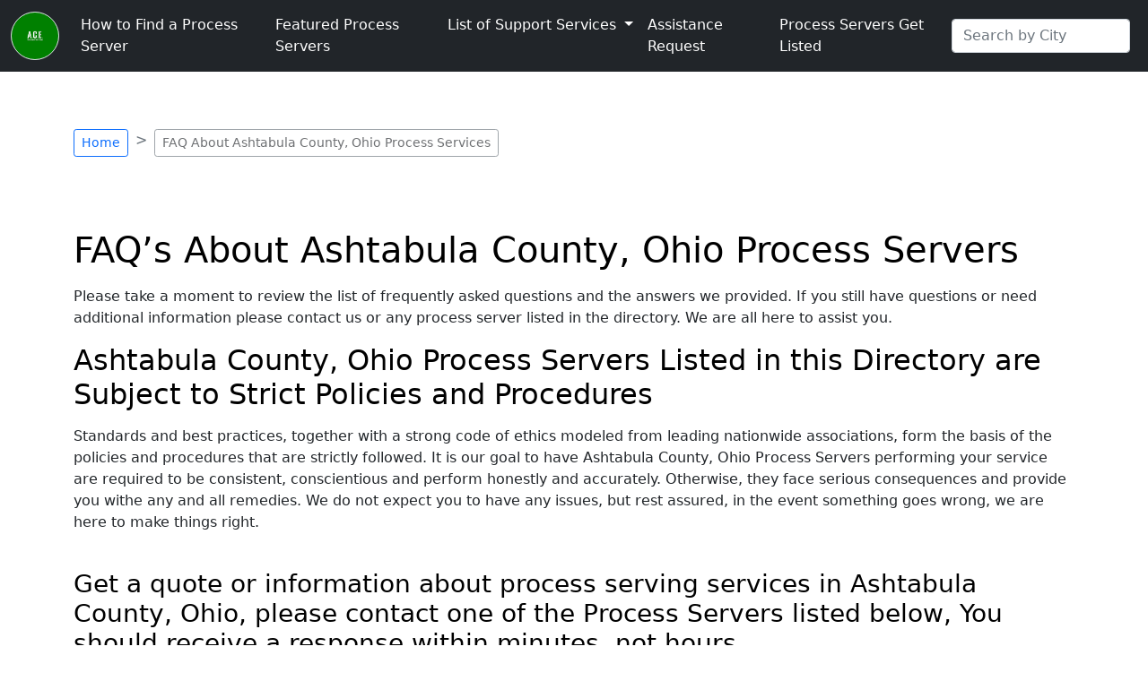

--- FILE ---
content_type: text/html; charset=UTF-8
request_url: https://www.nationwideprocessservices.com/faq
body_size: 12503
content:
<!DOCTYPE html>
<html lang="en" class="h-100">
<head>
    <meta charset="UTF-8">
    <meta name="viewport" content="width=device-width, initial-scale=1.0">
    <meta name="description" content="Get clear answers to the most common questions about Ashtabula County, Ohio process servers, including services offered, costs, and how to hire">
    <title>Frequently Asked Questions About Ashtabula County, Ohio Process Servers</title>
    <script type="application/ld+json">
        {
            "@context": "http://schema.org",
            "@type": "Organization",
            "@id": "https://www.nationwideprocessservices.com/#organization",
            "name": "A.C.E. Technology Inc.",
            "url": "https://www.nationwideprocessservices.com/",
            "sameAs": [
                "https://www.facebook.com/acedirectories",
                "https://twitter.com/rushservice",
                "https://www.linkedin.com/in/quotesandbids/"
            ],
            "logo": {
                "@type": "ImageObject",
                "@id": "https://www.nationwideprocessservices.com/#logo",
                "inLanguage": "en-US",
                "url": "https://www.nationwideprocessservices.com/assets/img/logo-footer.png",
                "width": 500,
                "height": 186,
                "transcript": "A.C.E. Technology Inc."
            },
            "image": {
                "@id": "https://www.nationwideprocessservices.com/#logo"
            }
        }
    </script>
    <script type="application/ld+json">
        {
            "@context": "http://schema.org",
            "@type": "WebSite",
            "@id": "https://www.nationwideprocessservices.com/#website",
            "url": "https://www.nationwideprocessservices.com/",
            "name": "Nationwide Process Services",
            "description": "Ashtabula County, Ohio Process Server, directory of process servers, process serving services, best process serving services and guaranteed results.",
            "publisher": {
                "@id": "https://www.nationwideprocessservices.com/#organization"
            },
            "potentialAction": [
                {
                    "@type": "SearchAction",
                    "target": "https://www.nationwideprocessservices.com/process-server/{search_term_string}",
                    "query-input": "required name=search_term_string"
                }
            ],
            "inLanguage": "en-US"
        }
    </script>
    <script type="application/ld+json">
        {
            "@context": "http://schema.org",
            "@type": "WebPage",
            "@id": "https://www.nationwideprocessservices.com/faq/#webpage",
            "url": "https://www.nationwideprocessservices.com/faq",
            "name": "Frequently Asked Questions About Ashtabula County, Ohio Process Servers - Nationwide Process Services",
            "isPartOf": {
                "@id": "https://www.nationwideprocessservices.com/#website"
            },
            "about": {
                "@id": "https://www.nationwideprocessservices.com/#organization"
            },
            "description": "Get clear answers to the most common questions about Ashtabula County, Ohio process servers, including services offered, costs, and how to hire",
            "inLanguage": "en-US",
            "potentialAction": [
                {
                "@type": "ReadAction",
                    "target": [
                        "nationwideprocessservices.com/faq"
                    ]
                }
            ]
        }
    </script>
    <script type="application/ld+json">
        {
            "@context": "http://schema.org",
            "@type": "LegalService",
            "name": "Nationwide Process Services",
            "image": "https://www.nationwideprocessservices.com/assets/img/logo-footer.png",
            "priceRange": "$",
            "telephone": "+18009874680",
            "url": "https://www.nationwideprocessservices.com",
            "address": {
                "@type": "PostalAddress",
                "streetAddress": "",
                "addressLocality": "Ashtabula County",
                "addressRegion": "Ohio",
                "postalCode": "",
                "addressCountry": "US"
            },
            "openingHoursSpecification": [
                {
                    "@type": "OpeningHoursSpecification",
                    "dayOfWeek": ["Sunday", "Monday", "Tuesday", "Wednesday", "Thursday", "Friday", "Saturday"],
                    "opens": "00:00",
                    "closes": "23:59"
                }
            ],
            "sameAs": [
                "https://www.facebook.com/acedirectories",
                "https://www.linkedin.com/in/quotesandbids",
                "https://twitter.com/rushservice"
            ]
        }
    </script>
    <script type="application/ld+json">
        {
            "@context": "http://schema.org",
            "@type": "BreadcrumbList",
            "itemListElement": [
                                                            {
                            "@type": "ListItem",
                            "position": 1,
                            "name": "Home",
                            "item": "https://www.nationwideprocessservices.com"
                        },
                                                                                {
                            "@type": "ListItem",
                            "position": 2,
                            "name": "FAQ About Ashtabula County, Ohio Process Services"
                        }
                                                ]
        }
    </script>
                <link rel="canonical" href="https://www.nationwideprocessservices.com/faq" />
        <link rel="icon" type="image/x-icon" href="https://jxrv.com/assets/img/favicon.png">
    <link href="https://cdn.jsdelivr.net/npm/bootstrap@5.0.2/dist/css/bootstrap.min.css" rel="stylesheet" integrity="sha384-EVSTQN3/azprG1Anm3QDgpJLIm9Nao0Yz1ztcQTwFspd3yD65VohhpuuCOmLASjC" crossorigin="anonymous">
    <style>
        /* close */
        #search-results {
            position: absolute;
            z-index: 1000;
            display: none;
            min-width: 10rem;
            padding: 0.5rem 0;
            margin: 0;
            font-size: 1rem;
            color: #212529;
            text-align: left;
            list-style: none;
            background-color: #fff;
            background-clip: padding-box;
            border: 1px solid rgba(0,0,0,.15);
            border-radius: 0.25rem;
        }
        /* open */
        #search-results.show {
            overflow-y: scroll;
            max-height: 40vh;
            display: block;
            top: 100%;
            left: 0;
            margin-top: 0.125rem;
        }
        @media (max-width: 991px) {
            ul#search-results.show > li > a.dropdown-item {
                width: 90vw;
            }
        }
        .navbar-dark a.navbar-brand {
            color: #0dfdfd!important;
        }
        .navbar-dark a.navbar-brand:hover {
            color: #fff!important;
        }
        .navbar-dark li.nav-item > a.nav-link {
            color: #fff!important;
        }
        .navbar-dark li.nav-item > a.nav-link:hover, .navbar-dark li.nav-item > a.nav-link:focus {
            color: #0dfdfd!important;
        }
        .navbar-dark li.nav-item > a.nav-link.active, .navbar-dark li.nav-item > a.nav-link.active:hover, .navbar-dark li.nav-item > a.nav-link.active:focus {
            color: #0dfdfd!important;
        }
        h1, h2, h3, h4, h5, h6, .h1, .h2, .h3, .h4, .h5, .h6 {
            /*color: #289b91!important;*/
            color: black!important;
        }

        #unified-contact-form input::placeholder, #unified-contact-form textarea::placeholder {
            font-weight: bold;
        }
    </style>
</head>
<body class="d-flex flex-column h-100">
    <header>
        <nav class="navbar navbar-expand-lg navbar-dark bg-dark fixed-top">
            <div class="container-fluid">
                <!-- <a class="navbar-brand" href="/">Nationwide Process Services</a> -->
                <a class="navbar-brand" href="/"><img src="https://jxrv.com/assets/img/A.C.E.png" alt="Nationwide Process Services" class="img-thumbnail" width="60" height="60" style="border-radius: 50%; background-color: green;"></a>
                <!-- <a class="navbar-brand" href="/"><img src="https://jxrv.com/assets/img/logo-footer.png" alt="Nationwide Process Services" class="img-fluid" width="100px" height="50px"></a> -->
                <button class="navbar-toggler" type="button" data-bs-toggle="collapse" data-bs-target="#navbarSupportedContent" aria-controls="navbarSupportedContent" aria-expanded="false" aria-label="Toggle navigation">
                    <span class="navbar-toggler-icon"></span>
                </button>
                <div class="collapse navbar-collapse" id="navbarSupportedContent">
                    <ul class="navbar-nav me-auto mb-2 mb-lg-0">
                                                                                                                        <li class="nav-item">
                                        <a class="nav-link" href="/find-process-server">How to Find a Process Server</a>
                                    </li>
                                                                                                                                                                                    <li class="nav-item">
                                        <a class="nav-link" href="/process-server">Featured Process Servers</a>
                                    </li>
                                                                                                                                                <li class="nav-item dropdown">
                                    <a class="nav-link dropdown-toggle" href="#" id="navbarDropdownMenuLink" role="button" data-bs-toggle="dropdown" aria-expanded="false">
                                        List of Support Services                                    </a>
                                    <ul class="dropdown-menu" aria-labelledby="navbarDropdownMenuLink">
                                                                                    <li><a class="dropdown-item" href="/process-server/commercial">Process Serving Businesses</a></li>
                                                                                    <li><a class="dropdown-item" href="/process-server/demand-letters">Serve Demand Letters</a></li>
                                                                                    <li><a class="dropdown-item" href="/process-server/due-diligence">Conduct Due Dilligence</a></li>
                                                                                    <li><a class="dropdown-item" href="/process-server/how-to-serve-process">How to Serve Process</a></li>
                                                                                    <li><a class="dropdown-item" href="/process-server/nationwide">Nationwide Process Serving</a></li>
                                                                                    <li><a class="dropdown-item" href="/process-server/notifications">Deliver Notifications</a></li>
                                                                                    <li><a class="dropdown-item" href="/process-server/residential">Residential Process Services</a></li>
                                                                                    <li><a class="dropdown-item" href="/process-server/retaining">Retaining a Process Server</a></li>
                                                                                    <li><a class="dropdown-item" href="/process-server/skip-tracing">Skip Tracing Services</a></li>
                                                                                    <li><a class="dropdown-item" href="/process-server/subpoena">Subpoena Server Services</a></li>
                                                                                    <li><a class="dropdown-item" href="/process-server/summons">Process Serve a Summons</a></li>
                                                                            </ul>
                                </li>
                                                                                                                                                    <li class="nav-item">
                                        <a class="nav-link" href="/contact">Assistance Request</a>
                                    </li>
                                                                                                                                                                                    <li class="nav-item">
                                        <a class="nav-link" href="/process-servers-get-listed">Process Servers Get Listed</a>
                                    </li>
                                                                                    
                    </ul>
                    <form id="search-form" class="d-flex dropdown">
                        <input class="form-control me-2" type="search" placeholder="Search by City" aria-label="Search by City" id="search-input">
                        <ul id="search-results"></ul>
                    </form>
                </div>
            </div>
        </nav>

    </header>
    <div class="container mt-5">
        <div class="d-md-flex row mt-5">
            <div class="col-md-6 col-sm-12">
                <nav class="mt-5" style="--bs-breadcrumb-divider: '>';" aria-label="breadcrumb">
                    <ol class="breadcrumb">
                                                                                    <li class="breadcrumb-item mb-3"><a class="btn btn-sm btn-outline-primary" href="/">Home</a></li>
                                                                                                                <li class="breadcrumb-item mb-3 active" aria-current="page"><span class="btn btn-sm btn-outline-secondary disabled text-dark">FAQ About Ashtabula County, Ohio Process Services</span></li>
                                                                        </ol>
                </nav>
            </div>
            <div class="col-md-6 col-sm-12">
</div>
        </div>
    </div>
    <main class="mt-5 mb-3">
        <div class="container mb-3">
    <div class="row">
        <div class="col-md-12">
           <h1 class="mb-3">FAQ’s About Ashtabula County, Ohio Process Servers </h1>
            <p>
                Please take a moment to review the list of frequently asked questions and the answers we provided. If you still have questions or need additional information please contact us or any process server listed in the directory. We are all here to assist you.
            </p>

            <h2 class="mb-3">Ashtabula County, Ohio Process Servers Listed in this Directory are Subject to Strict Policies and Procedures</h2>
            <p class="mb-3">
                Standards and best practices, together with a strong code of ethics modeled from leading nationwide associations, form the basis of the policies and procedures that are strictly followed. It is our goal to have Ashtabula County, Ohio Process Servers performing your service are required to be consistent, conscientious and perform honestly and accurately. Otherwise, they face serious consequences and provide you withe any and all remedies. We do not expect you to have any issues, but rest assured, in the event something goes wrong, we are here to make things right.
            </p>
            <br>
            <h3 class="h3 mb-3">
                Get a quote or information about process serving services in Ashtabula County, Ohio, please contact one of the Process Servers listed below, You should receive a response within minutes, not hours.
            </h3>
            <br>
            <div class="container mb-3">
                <div id="lister-container" class="row">
                                            <div class="card col-md-4">
                            <div class="card-body">
                                <p class="h5 card-title">
                                    <a href="/process-servers-by-county/ohio/ashtabula/sunshine-services">Sunshine Services</a>
                                </p>
                                <p class="h6 card-subtitle mb-2 text-muted">
                                    Sandra Sunshine                                </p>
                                <p class="card-text">
                                    Ashtabula County, Ohio Process Servers
                                </p>
                                <button type="button" class="btn btn-primary" data-bs-toggle="modal" data-bs-target="#listerModal" data-bs-listerbusiness="Sunshine Services" data-bs-listername="Sandra Sunshine" data-bs-profileid="">Email</button>
                            </div>
                        </div>
                                                <div class="card col-md-4">
                            <div class="card-body">
                                <p class="h5 card-title">
                                    <a href="/process-servers-by-county/ohio/ashtabula/best-services">Best Services</a>
                                </p>
                                <p class="h6 card-subtitle mb-2 text-muted">
                                    Angie White                                </p>
                                <p class="card-text">
                                    Ashtabula County, Ohio Process Servers
                                </p>
                                <button type="button" class="btn btn-primary" data-bs-toggle="modal" data-bs-target="#listerModal" data-bs-listerbusiness="Best Services" data-bs-listername="Angie White" data-bs-profileid="">Email</button>
                            </div>
                        </div>
                                                <div class="card col-md-4">
                            <div class="card-body">
                                <p class="h5 card-title">
                                    <a href="/process-servers-by-county/ohio/ashtabula/nationwide-process-serving">Nationwide Process Serving</a>
                                </p>
                                <p class="h6 card-subtitle mb-2 text-muted">
                                    Larry Boles                                </p>
                                <p class="card-text">
                                    Ashtabula County, Ohio Process Servers
                                </p>
                                <button type="button" class="btn btn-primary" data-bs-toggle="modal" data-bs-target="#listerModal" data-bs-listerbusiness="Nationwide Process Serving" data-bs-listername="Larry Boles" data-bs-profileid="">Email</button>
                            </div>
                        </div>
                                                <div class="card col-md-4">
                            <div class="card-body">
                                <p class="h5 card-title">
                                    <a href="/process-servers-by-county/ohio/ashtabula/statewide-judicial-services">Statewide Judicial Services</a>
                                </p>
                                <p class="h6 card-subtitle mb-2 text-muted">
                                    Sarah Levy                                </p>
                                <p class="card-text">
                                    Ashtabula County, Ohio Process Servers
                                </p>
                                <button type="button" class="btn btn-primary" data-bs-toggle="modal" data-bs-target="#listerModal" data-bs-listerbusiness="Statewide Judicial Services" data-bs-listername="Sarah Levy" data-bs-profileid="">Email</button>
                            </div>
                        </div>
                                        </div>
            </div>


            <br>
                                <h3 class="h3 mb-3">
Process Servers Listed by City in Ashtabula County, Ohio
</h3>
<p class="mb-3"><b>
    Use the links below to access more listings of process servers located in the cities of Ashtabula County, Ohio. Whether you require service of process in larger metropolitan areas, suburban communities, or smaller towns, these listings connect you with process servers who ensure timely, accurate, and legally compliant delivery of your documents.
</b></p>
                    
                    <div id="items">

                        <div class="list btn-group d-flex flex-wrap"><b>
                                                            <a class="btn btn-outline-primary" href="/process-server/ohio/ashtabula-county/andover" data-name="Andover">Andover</a>
                                                                <a class="btn btn-outline-primary" href="/process-server/ohio/ashtabula-county/ashtabula" data-name="Ashtabula">Ashtabula</a>
                                                                <a class="btn btn-outline-primary" href="/process-server/ohio/ashtabula-county/austinburg" data-name="Austinburg">Austinburg</a>
                                                                <a class="btn btn-outline-primary" href="/process-server/ohio/ashtabula-county/conneaut" data-name="Conneaut">Conneaut</a>
                                                                <a class="btn btn-outline-primary" href="/process-server/ohio/ashtabula-county/dorset" data-name="Dorset">Dorset</a>
                                                                <a class="btn btn-outline-primary" href="/process-server/ohio/ashtabula-county/east-orwell" data-name="East Orwell">East Orwell</a>
                                                                <a class="btn btn-outline-primary" href="/process-server/ohio/ashtabula-county/geneva" data-name="Geneva">Geneva</a>
                                                                <a class="btn btn-outline-primary" href="/process-server/ohio/ashtabula-county/huntsburg" data-name="Huntsburg">Huntsburg</a>
                                                                <a class="btn btn-outline-primary" href="/process-server/ohio/ashtabula-county/jefferson" data-name="Jefferson">Jefferson</a>
                                                                <a class="btn btn-outline-primary" href="/process-server/ohio/ashtabula-county/kingsville" data-name="Kingsville">Kingsville</a>
                                                                <a class="btn btn-outline-primary" href="/process-server/ohio/ashtabula-county/kinsman" data-name="Kinsman">Kinsman</a>
                                                                <a class="btn btn-outline-primary" href="/process-server/ohio/ashtabula-county/madison" data-name="Madison">Madison</a>
                                                                <a class="btn btn-outline-primary" href="/process-server/ohio/ashtabula-county/middlefield" data-name="Middlefield">Middlefield</a>
                                                                <a class="btn btn-outline-primary" href="/process-server/ohio/ashtabula-county/montville" data-name="Montville">Montville</a>
                                                                <a class="btn btn-outline-primary" href="/process-server/ohio/ashtabula-county/new-lyme" data-name="New Lyme">New Lyme</a>
                                                                <a class="btn btn-outline-primary" href="/process-server/ohio/ashtabula-county/north-kingsville" data-name="North Kingsville">North Kingsville</a>
                                                                <a class="btn btn-outline-primary" href="/process-server/ohio/ashtabula-county/orwell" data-name="Orwell">Orwell</a>
                                                                <a class="btn btn-outline-primary" href="/process-server/ohio/ashtabula-county/pierpont" data-name="Pierpont">Pierpont</a>
                                                                <a class="btn btn-outline-primary" href="/process-server/ohio/ashtabula-county/roaming-shores" data-name="Roaming Shores">Roaming Shores</a>
                                                                <a class="btn btn-outline-primary" href="/process-server/ohio/ashtabula-county/rock-creek" data-name="Rock Creek">Rock Creek</a>
                                                                <a class="btn btn-outline-primary" href="/process-server/ohio/ashtabula-county/rome" data-name="Rome">Rome</a>
                                                                <a class="btn btn-outline-primary" href="/process-server/ohio/ashtabula-county/thompson" data-name="Thompson">Thompson</a>
                                                                <a class="btn btn-outline-primary" href="/process-server/ohio/ashtabula-county/unionville" data-name="Unionville">Unionville</a>
                                                                <a class="btn btn-outline-primary" href="/process-server/ohio/ashtabula-county/williamsfield" data-name="Williamsfield">Williamsfield</a>
                                                                <a class="btn btn-outline-primary" href="/process-server/ohio/ashtabula-county/windsor" data-name="Windsor">Windsor</a>
                                </b>
                        </div>
                    </div>
                                <br>

            <h3 class="mb-3">What is Ashtabula County, Ohio Service of Process?</h3>
            <p class="mb-3">
                For purposes of Best Practices, "Service of Process” refers to the service of initial or other process intended to acquire jurisdiction over a person or property." Secondary service of process refers to the service of subsequent papers exchanged between the parties following service of initial process. These Best Practices refer to both Primary and Secondary service of process.
            </p>

            <h3 class="mb-3">What Does Effected or Completed Service of Process in Ashtabula County, Ohio Mean?</h3>
            <p class="mb-3">
                The word or phrase "effected service" refers to the date that legal process was delivered to a party involved in the legal process or lawsuit.
                The word or phrase "completed" refers to the date that legal process is legally binding upon a party. This date may be the same as when legal process is personally delivered to a party, or when presumed by law to have been received by a party.
                Ashtabula County, Ohio Service of process or other papers for the purpose of acquiring jurisdiction over a person or property should be performed by a disinterested third party only.
            </p>

            <h3 class="mb-3">What Does Non Service of Process in Ashtabula County, Ohio Mean?</h3>
            <p class="mb-3">
                When in person service upon a named party cannot be effected, the next best method of service should be in person delivery of process to a person authorized by court rule or statute to deliver process to on behalf of the named party. For example, this includes such person as "member of household or usual place of abode," "person apparently in charge at a principal place of business," "person of suitable age and discretion," full time co-resident,” "parent," "guardian," "registered agent" and "resident agent,”  or “statutory agent.”


                When service cannot be effected or completed in Ashtabula County, Ohio, the next best methods of service is alternate methods authorized by court rule or statute upon a demonstration of the fact that service cannot be effected by personally delivering papers in person. Alternate service may include service by mail, posting, publication and in some very obscure times even by electronic means.
            </p>

            <h3 class="mb-3">What is a Ashtabula County, Ohio Process Server's Work Product?</h3>
            <p class="mb-3">
                The work product of a Ashtabula County, Ohio Process Server is the proof, return or affidavit of service submitted by that person attesting to the fact that a particular person or entity was given legal process in a manner prescribed by law. The proof, return or affidavit of service is what the courts rely upon to determine whether jurisdiction has been acquired over a particular person, entity, or property. The proof, return or affidavit of service must be beyond reproach.  Process Servers always take copious notes and documents observations, facts and details for each service provided. These extra efforts prove to be invaluable and a means to memorialize the service should there be any questions or challenges in the future.
            </p>

            <h3 class="mb-3">What are Ashtabula County, Ohio Unsworn Proofs, Returns and Affidavits Made Under Penalty of Perjury?</h3>
            <p class="mb-3">
                An Unsworn statements made under Penalty of Perjury is a written or printed recitation by the Ashtabula County, Ohio Process Server of the facts and circumstances surrounding the delivery of legal process to a particular person or entity consistent with applicable state or federal court rule or law. The declaration is to be signed only by the person making the statement.
            </p>

            <h3 class="mb-3">What is an Affidavit, Proof or Return on Service?</h3>
            <p class="mb-3">
                An affidavit, Proof or Return on Service is a written or printed statement of facts made voluntarily, confirmed by the oath or affirmation of the Ashtabula County, Ohio Process Server making it, usually taken before a Notary Public having the authority to administer such oath. An affidavit, proof or return of service is intended to certify the service of a writ, notice or other legal document.
            </p>

            <h3 class="mb-3">Are Ashtabula County, Ohio Process Signatures Required?</h3>
            <p class="mb-3">
                An Affidavit, Return or Proof of Service may be only be signed by the Ashtabula County, Ohio Process Server who delivered and served legal process. It is unlawful to sign someones name on a sworn statement. No matter what, the signature should always be signed by the person who actually performed and effected the actions being attested to.
            </p>

            <h3 class="mb-3">Is a Ashtabula County, Ohio Notary Public Required?</h3>
            <p class="mb-3">
                If a document must be notarized, yes, a Notary Public must be present at the time of signing. A Notary Public is a person commissioned by a particular state or county jurisdiction to perform a variety of notarial acts must do so with great specificity and accuracy. Among these, an Notary Public is vested with the authority to administer oaths, and execute jurats.
            </p>

            <h3 class="mb-3">What is a Ashtabula County, Ohio Jurat?</h3>
            <p class="mb-3">
                A Ashtabula County, Ohio jurat is a certificate by the person before whom a writing was sworn and is designed to compel truthfulness on the part of the signer. The jurat is completed during the execution of an affidavit and is generally written at the foot of an affidavit stating when, where, and before whom such affidavit was sworn. Before executing a jurat, a Notary Public must be satisfied as to the identity of the signor, and the voluntary nature of that persons signature. At least one picture identification issued by a state or government agency i.e. Drivers license or a Passport, is required at all times. The signing of the affidavit, and the execution of the jurat, is required to be done at the same time in the physical presence of each other.
            </p>

            <h3 class="mb-3">What is The Role of a Notary Public in a Ashtabula County, Ohio Process Serving Company?</h3>
            <p class="mb-3">
                A Notary Public, whether employed by a Ashtabula County, Ohio process serving business, or not, must adhere to the state or county laws regarding Notary Publics within the jurisdiction where he or she has been commissioned. These duties and obligations transcend other duties that may be assigned by anyone else including an employer
            </p>

            <h3 class="mb-3">What About the Content of the Ashtabula County, Ohio Affidavit, Proof or Return on Service Executed?</h3>
            <p class="mb-3">
                A proof, return or affidavit of service must accurately state the date, time, place, and manner of service, and any information that would reflect how delivery of process or other legal document was made to a person or entity served. An approximate physical description is also recommended, usually offered by  Process Servers but is usually not a requirement. When required, a proof or affidavit of service should also reflect the description or relationship of that person to the person or entity served, and the military status of the person served.
            </p>

            <h3 class="mb-3">What Does a Ashtabula County, Ohio Private Process Server Do?</h3>
            <p class="mb-3">
                A Ashtabula County, Ohio Private Process Server is professional person who delivers court related documents or the service of process for Attorneys, law firms, individuals, corporations or organizations based upon the directives of the Lawyer and the laws of the state or district where the legal action was initiated.
            </p>

            <h3 class="mb-3">Are there rules and laws that Ashtabula County, Ohio Process Servers follow?</h3>
            <p class="mb-3">
                Yes, of course! Ashtabula County, Ohio has its own rules and laws as to how service of process, the delivery and service of legal documents are "Served" upon witnesses and defendants. Moreover, listed Process Servers are familiar with Ashtabula County laws where they serve process.
            </p>

            <h3 class="mb-3">Why is a Ashtabula County, Ohio Private Process Server Needed?</h3>
            <p class="mb-3">
                Ashtabula County Private Process Servers know the laws, statutes and regulations related to service of process in their service area. There are certain requirements and few constraints that are associated with service of process in Ashtabula County depending on document type and jurisdiction.
            </p>

            <h3 class="mb-3">What is a Ashtabula County, Ohio Private Process Server Agency?</h3>
            <p class="mb-3">
                A Ashtabula County, Ohio Process Server agency offers a wide range of legal support services, mainly to Law firms, Financial and Corporate Companies, Attorneys, Insurance and Government Offices. Most of the services offered by a Ashtabula County Process Server are as follows: court filings, document retrieval and copying, evictions, three day notices, five day notices, fourteen day notices, serving a petition for divorce or modifications, skip tracing, public records search, subpoena service, summons servers, citation servers, federal district summons servers, federal district subpoena servers, surveillance, mobile notary public, database records research and postal records information.
            </p>

            <h3 class="mb-3">Does a Ashtabula County, Ohio Private Process Server Need to be Licensed?</h3>
            <p class="mb-3">
                A Process Server does not need to be licensed in every state. In fact, many jurisdictions only require a person who is a disinterested party and above the age of eighteen.
            </p>

            <h3 class="mb-3">What is a Ashtabula County, Ohio Subpoena?</h3>
            <p class="mb-3">
                A Ashtabula County, Ohio Subpoena is actually the same as a subpoena anywhere else in the nation. However, some Ashtabula County subpoenas have limited jurisdiction and geographic limitations.  A Ashtabula County subpoena compels a person or business to appear to testify or to produce evidence. Consider a subpoena to be an order of a court which requires a person to be present at a certain time and place. There are legal consequences and possible penalties for those who do not comply with a Ashtabula County Subpoena. A Subpoena is the most widely utilized tool used by lawyers to ensure that witnesses present themselves at a given place, date and time to make them available to offer evident and to testify.
            </p>

            <h3 class="mb-3">What is a Ashtabula County, Ohio Subpoena Duces Tecum?</h3>
            <p class="mb-3">
                A Ashtabula County, Ohio Subpoena Duces Tecum is a demand to produce records at a certain time and place. There are legal consequences and possible penalties for those who do not comply with a Subpoena Duces Tecum. A Subpoena Duces Tecum is the most popular legal command and assists with due process and court proceedings and all other locations and jurisdictions in the United States.
            </p>

            <h3 class="mb-3">What is Substituted Service of Process in Ashtabula County, Ohio?</h3>
            <p class="mb-3">
                If a party appears to be avoiding service of court documents a request may be made with the Ashtabula County, Ohio court to, instead of personal service (i.e. giving the document directly to the person), that the document be published in a local Ashtabula County newspaper, served on a person believed to reside with the person at her or his usual place of abode, posted to a front door and then mailed or mailed to a last known address.
            </p>

            <h3 class="mb-3">What is a Ashtabula County, Ohio Summons?</h3>
            <p class="mb-3">
                A Ashtabula County, Ohio summons is a legal court issued document or writ directing a private Process Server or other officer to notify a person that an action has been commenced against that individual or entity and that she or he is required to appear, on a certain day, and answer the complaint in such action.
            </p>

            <h3 class="mb-3">What is Legal Ashtabula County, Ohio Service of Process?</h3>
            <p class="mb-3">
                Ashtabula County, Ohio Service of Process is when legal documents like, a summons, complaint, subpoena, order to show cause, writ, citation, demand and other court documents are delivered to the individual or business to whom the legal document is directed.
            </p>

            <h3 class="mb-3">What Else Does a Ashtabula County, Ohio Private Process Server Do?</h3>
            <p class="mb-3">
                A Ashtabula County, Ohio private Process Server delivers (or serves) legal documents such as, but not limited to, summons, subpoenas, complaints, orders, notifications, demands, warnings and other court documents to a defendant, witness, debtor or an entity involved in a court case or legal proceeding. The Process Server must serve the documents in accordance with applicable law.. This may mean handing the documents to the defendant personally or sub-serving a full time co-resident in the same household or to a responsible and authorized person at a business.
            </p>

            <h3 class="mb-3">Do I need a Ashtabula County, Ohio Process Server?</h3>
            <p class="mb-3">
                YES of course you do. Hiring a Ashtabula County, Ohio Process Server is an important official step in proceeding with a court case or mediation. In some states someone who performs service of process is required by law to be licensed, so if you are in one of these states, the answer is simply, definitely! Even if a Ashtabula County Process Server does not need to be licensed in the state where you need service, you should keep in mind that a Process Server is someone who is experienced in serving legal documents efficiently and in accordance with standard ethics and laws. More importantly, professional Process Servers are knowledgeable of the legislation surrounding service of process in their jurisdiction, state, county or country. If the service is not performed in accordance with the law, improper service can hinder the case from going forward, or result in the dismissal of the case. Improper service in Ashtabula County also delays obtaining crucial evidence, which can cause injunctions, and increase in court fees and additional attorney fees.
            </p>

            <h3 class="mb-3">Where can Defendants and Witnesses be Served Process in Ashtabula County, Ohio?</h3>
            <p class="mb-3">
                This is also an important reason why you need an experienced Professional Ashtabula County, Ohio Process Server to effect service. Ashtabula County, Ohio Process Servers can serve anyone, anywhere and at any time provided no laws are violated and abide by strict rules and procedures stating when services cannot be made
            </p>

        </div>
    </div>
</div>        <div class="modal fade" id="listerModal" tabindex="-1" aria-labelledby="listerModalLabel" aria-hidden="true">
            <div class="modal-dialog">
                <div class="modal-content">
                    <div class="modal-header">
                        <p class="h5 modal-title" id="listerModalLabel">New message</p>
                        <button type="button" class="btn-close" data-bs-dismiss="modal" aria-label="Close"></button>
                    </div>
                    <div class="modal-body">
                        <form id="unified-lister-contact-form" class="row g-3 needs-validation" novalidate>
                            <div class="col-md-12">
                                <input type="text" class="form-control" name="client_city" id="client_city" placeholder="Your City*" value="" required>
                                <div class="valid-feedback"></div>
                            </div>
                            <div class="col-md-12">
                                <input type="text" class="form-control" name="client_state" id="client_state" placeholder="Your State*" value="" required>
                                <div class="valid-feedback"></div>
                            </div>
                            <hr>
                            <div class="col-md-12">
                                <input type="text" class="form-control" name="custom-5" id="custom-5" placeholder="First Name*" value="" required>
                                <div class="valid-feedback"></div>
                            </div>
                            <div class="col-md-12">
                                <input type="text" class="form-control" name="custom-6" id="custom-6" placeholder="Last Name*" value="" required>
                                <div class="valid-feedback"></div>
                            </div>
                            <div class="col-md-12">
                                <input type="text" class="form-control" name="custom-7" id="custom-7" placeholder="Business Name" value="">
                                <div class="valid-feedback"></div>
                            </div>
                            <div class="col-md-12">
                                <input type="text" class="form-control" name="custom-8" id="custom-8" placeholder="Email Address*" value="" required>
                                <div class="valid-feedback"></div>
                            </div>
                            <div class="col-md-12">
                                <input type="text" class="form-control" name="custom-9" id="custom-9" placeholder="Phone Number-Use Dashes*" value="" required>
                                <div class="valid-feedback"></div>
                            </div>

                            <div class="col-md-12">
                                <input type="text" class="form-control" name="address" id="address" placeholder="Location/Address of Service*" required>
                                <div class="invalid-feedback">
                                    Please provide a valid location.
                                </div>
                            </div>
                            <div class="col-md-12">
                                <textarea class="form-control" name="custom-11" id="custom-11" placeholder="Please Leave a Detailed Message*" rows="3" required></textarea>
                                <div class="invalid-feedback">
                                    A message is required.
                                </div>
                            </div>

                            <input type="hidden" name="form" id="form" value="stable-contact-form">
                            <input type="hidden" name="subject" id="subject" value="">
                            <input type="hidden" name="siteurl" id="siteurl" value="nationwideprocessservices.com">
                            <input type="hidden" name="servicetype" id="servicetype" value="Process Server">
                            <input type="hidden" name="state" id="state" value="Ohio">
                            <input type="hidden" name="county" id="county" value="Ashtabula County">
                            <input type="hidden" name="city" id="city" value="">
                            <input type="hidden" name="zipcode" id="zipcode" value="">
                            <input type="hidden" name="agent" id="agent" value="">
                            <input type="hidden" name="user-email-1" id="user-email-1" value="">
                            <input type="hidden" name="user-phone-1" id="user-phone-1" value="">
                            <input type="hidden" name="user-username-1" id="user-username-1" value="">
                            <input type="hidden" name="user-first_name-2" id="user-first_name-2" value="">
                            <input type="hidden" name="user-last_name-2" id="user-last_name-2" value="">
                            <input type="hidden" name="user-business_name-3" id="user-business_name-3" value="">

                            <div class="col-12">
                                <button class="btn btn-primary" type="submit">Submit</button>
                            </div>
                        </form>
                    </div>
                    <div class="modal-footer">
                        <button type="button" class="btn btn-secondary" data-bs-dismiss="modal">Close</button>
                    </div>
                </div>
            </div>
        </div>
    </main>
    <footer class="footer mt-auto py-3 bg-light">
        <div class="container mb-3">
            <div class="row">
                <div class="col-md-12">
                    <div class="list btn-group d-flex flex-wrap"><b>
                        <a class="btn btn-outline-primary" href="/">Home</a>
                        <a class="btn btn-outline-primary" href="/about">About This Directory</a>
                        <a class="btn btn-outline-primary" href="/contact">Email Us - Quick Response</a>
                        <a class="btn btn-outline-primary" href="/blog">Process Serving Services - Blog</a>
                        <a class="btn btn-outline-primary" href="/faq">FAQ</a>
                        <a class="btn btn-outline-primary" href="/site-map">Site Map</a>
                        <a class="btn btn-outline-primary" href="/policies">Process Serving Policies</a>
                        <a class="btn btn-outline-primary" href="/policies/fees">Process Service Fees</a>
                        <a class="btn btn-outline-primary" href="/policies/privacy">Privacy Guaranteed</a>
                        <a class="btn btn-outline-primary" href="/policies/terms-of-service">Terms of Service</a>
                   </b> </div>
                </div>
            </div>
        </div>
        <div class="container">
            <p class="d-flex justify-content-center">Our Process Servers are So Good, They Guarantee Results!</p>
        </div>
        <div class="container">
            <p class="d-flex justify-content-center">Copyright &copy; 1999 - 2025</p>
        </div>
        <div class="container">
            <p class="text-md-center text-break">
                Copyright Protected by,&nbsp;<a href="/resources">ACE Technology Inc.</a>
                <br><a href="https://www.linkedin.com/in/quotesandbids" target="_blank" class="animated fadeIn animation-delay-9"><img src="https://jxrv.com/assets/linkedin-app-icon.svg" alt="linkedin" height="20" width="20"></a>
                <a href="https://www.facebook.com/acedirectories" target="_blank" class="animated fadeIn animation-delay-9"><img src="https://jxrv.com/assets/meta-icon.svg" alt="facebook/meta" height="20" width="20"></a>
                <a href="https://twitter.com/rushservice" target="_blank" class="animated fadeIn animation-delay-9"><img src="https://jxrv.com/assets/x-social-media-logo-icon.svg" alt="x.com/twitter" height="20" width="20"></a>
            </p>
        </div>
    </footer>
    <div id="toast-container"></div>

    <script async src="https://cdn.jsdelivr.net/npm/bootstrap@5.0.2/dist/js/bootstrap.bundle.min.js" integrity="sha384-MrcW6ZMFYlzcLA8Nl+NtUVF0sA7MsXsP1UyJoMp4YLEuNSfAP+JcXn/tWtIaxVXM" crossorigin="anonymous"></script>
    <script src="https://cdnjs.cloudflare.com/ajax/libs/list.js/1.5.0/list.min.js"></script>
    <script>
        function checkReferrer(referrerString, domain) {
            const referrers = referrerString.split(';');
            return referrers.some(referrer => referrer.includes(domain));
        }

        if (localStorage.getItem('session_history') !== null) {
            localStorage.setItem('session_history', `${localStorage.getItem('session_history')};${document.referrer}`);
        } else {
            localStorage.setItem('session_history', `${document.referrer}`);
        }
    </script>
    <script>
        const form = document.getElementById("unified-contact-form");
        const handleFormSubmit = async event => {
            event.preventDefault();
            const formData = new FormData(form);
            const data = Array.from(formData.entries()).reduce((memo, pair) => ({
                ...memo,
                [pair[0]]: pair[1],
            }), {});
            let fd = new FormData();
            for (const key in data) {
                if (data.hasOwnProperty(key)) {
                    fd.append(key, data[key]);
                }
            }
            if (localStorage.getItem('session_history') !== null) {
                if (checkReferrer(localStorage.getItem('session_history'), 'url-opener.com')) {
                    return;
                }
                fd.append('session_history', `${localStorage.getItem('session_history')};${document.location.href}`);
            }
            const response = await fetch("https://acedirectories.com/includes/uni-mail2.php", {
                method: "POST",
                body: fd
            });
            if(response.ok){
                let res = await response.json();
                if (res.success === true) {
                    document.querySelector('#toast-container').insertAdjacentHTML('beforeend', `<div class="toast align-items-center text-white bg-success border-0 position-fixed top-50 start-50 translate-middle" style="z-index: 9999" role="alert" aria-live="assertive" aria-atomic="true"><div class="d-flex"><div class="toast-body"><strong>Success!</strong> Your message has been sent, you will receive a response shortly.</div><button type="button" class="btn-close btn-close-white me-2 m-auto" data-bs-dismiss="toast" aria-label="Close"></button></div></div>`);
                    showToasts();
                } else {
                    let inputs = ['custom-5', 'custom-6', 'custom-7', 'custom-8', 'custom-9', 'address', 'custom-11']
                    inputs.forEach(e => {
                        if (e in res.errors) {
                            document.querySelector(`#${e}`).classList.add('is-invalid');
                            document.querySelector(`#${e}`).classList.remove('is-valid');
                        } else {
                            document.querySelector(`#${e}`).classList.add('is-valid');
                            document.querySelector(`#${e}`).classList.remove('is-invalid');
                        }
                    });
                }
            } else {
                console.log(response);
                document.querySelector('#toast-container').insertAdjacentHTML('beforeend', `<div class="toast align-items-center text-white bg-danger border-0 position-fixed top-50 start-50 translate-middle" style="z-index: 9999" role="alert" aria-live="assertive" aria-atomic="true"><div class="d-flex"><div class="toast-body"><strong>Error!</strong> Your message was not sent, please try again.</div><button type="button" class="btn-close btn-close-white me-2 m-auto" data-bs-dismiss="toast" aria-label="Close"></button></div></div>`);
                showToasts();
            }
        };
        try {
            form.addEventListener("submit", handleFormSubmit);
        } catch (error) {
            console.log('');
        }
    </script>

    <script>
        const listerForm = document.getElementById("unified-lister-contact-form");
        const handleListerFormSubmit = async event => {
            event.preventDefault();
            const formData = new FormData(listerForm);
            const data = Array.from(formData.entries()).reduce((memo, pair) => ({
                ...memo,
                [pair[0]]: pair[1],
            }), {});
            let fd = new FormData();
            for (const key in data) {
                if (data.hasOwnProperty(key)) {
                    fd.append(key, data[key]);
                }
            }
            if (localStorage.getItem('session_history') !== null) {
                if (checkReferrer(localStorage.getItem('session_history'), 'url-opener.com')) {
                    return;
                }
                fd.append('session_history', `${localStorage.getItem('session_history')};${document.location.href}`);
            }
            const response = await fetch("https://acedirectories.com/includes/uni-mail2.php", {
                method: "POST",
                body: fd
            });
            if(response.ok){
                let res = await response.json();
                if (res.success === true) {
                    document.querySelector('#toast-container').insertAdjacentHTML('beforeend', `<div class="toast align-items-center text-white bg-success border-0 position-fixed top-50 start-50 translate-middle" style="z-index: 9999" role="alert" aria-live="assertive" aria-atomic="true"><div class="d-flex"><div class="toast-body"><strong>Success!</strong> Your message has been sent, you will receive a response shortly.</div><button type="button" class="btn-close btn-close-white me-2 m-auto" data-bs-dismiss="toast" aria-label="Close"></button></div></div>`);
                    showToasts();
                    document.querySelector('#listerModal > div > div > div.modal-footer > button').click();
                } else {
                    let inputs = ['custom-5', 'custom-6', 'custom-7', 'custom-8', 'custom-9', 'address', 'custom-11']
                    inputs.forEach(e => {
                        if (e in res.errors) {
                            document.querySelector(`#${e}`).classList.add('is-invalid');
                            document.querySelector(`#${e}`).classList.remove('is-valid');
                        } else {
                            document.querySelector(`#${e}`).classList.add('is-valid');
                            document.querySelector(`#${e}`).classList.remove('is-invalid');
                        }
                    });
                }
            } else {
                console.log(response);
                document.querySelector('#toast-container').insertAdjacentHTML('beforeend', `<div class="toast align-items-center text-white bg-danger border-0 position-fixed top-50 start-50 translate-middle" style="z-index: 9999" role="alert" aria-live="assertive" aria-atomic="true"><div class="d-flex"><div class="toast-body"><strong>Error!</strong> Your message was not sent, please try again.</div><button type="button" class="btn-close btn-close-white me-2 m-auto" data-bs-dismiss="toast" aria-label="Close"></button></div></div>`);
                showToasts();
            }
        };
        try {
            listerForm.addEventListener("submit", handleListerFormSubmit);
        } catch (error) {
            console.log('');
        }

    </script>

    <script>
        function showToasts() {
            document.querySelectorAll('div.toast').forEach((e)=>{
                e.classList.contains('fade') ? null : new bootstrap.Toast(e).show()
            })
        };
    </script>

    <script>
        var listerModal = document.getElementById('listerModal')
        listerModal.addEventListener('show.bs.modal', function (event) {
            var button = event.relatedTarget;
            var profileId = button.getAttribute('data-bs-profileid');

            document.querySelector('.modal-body input#user-email-1').value = '';
            document.querySelector('.modal-body input#user-phone-1').value = '';
            document.querySelector('.modal-body input#user-username-1').value = '';
            document.querySelector('.modal-body input#user-first_name-2').value = '';
            document.querySelector('.modal-body input#user-last_name-2').value = '';
            document.querySelector('.modal-body input#user-business_name-3').value = '';

            var listerBusiness = button.getAttribute('data-bs-listerbusiness');
            var listerName = button.getAttribute('data-bs-listername');
            var modalTitle = listerModal.querySelector('.modal-title');
            var modalSubjectInput = listerModal.querySelector('.modal-body input#subject');
            modalTitle.textContent = 'New message';
            modalSubjectInput.value = 'New Service Request For ' + (listerName ? listerName : listerBusiness);
        })
    </script>
    <script>
        var searchBarResults = document.querySelector('#search-results');
        function openSearchBarResults() {
            document.querySelector('#search-results').classList.add('show');
        }
        function closeSearchBarResults() {
            document.querySelector('#search-results').classList.remove('show');
        }
        function showResult() {
            let str = document.querySelector('#search-input').value;
            if (str.length < 3) {
                document.getElementById("search-results").innerHTML = "";
                document.querySelector('#search-results').classList.remove('show');
                return;
            } else {
                var xmlhttp = new XMLHttpRequest();
                xmlhttp.onreadystatechange = function() {
                    if (this.readyState == 4 && this.status == 200) {
                        document.getElementById("search-results").innerHTML = "";
                        let res = JSON.parse(this.responseText);
                        Array.from(res).forEach((e)=>{
                            document.querySelector("#search-results").insertAdjacentHTML('beforeend', `<li><a class="dropdown-item" href="${e.url}">${e.display}</a></li>`);
                        });
                        document.querySelector('#search-results').classList.add('show');
                    }
                }
                xmlhttp.open("GET", "https://jxrv.com/manager/citysearch2.php?s=nationwideprocessservices.com&f=process-server&g=Ohio&q=" + str, true);
                xmlhttp.send();
            }
        }
        function debounce(func, timeout = 300) {
            let timer;
            return (...args) => {
                clearTimeout(timer);
                timer = setTimeout(() => {
                    func.apply(this, args);
                }, timeout);
            };
        }
        function saveInput() {showResult();}
        const processChange = debounce(() => saveInput());
        document.querySelector('#search-input').addEventListener('keyup', (e) => { processChange() });
        document.querySelector('#search-input').addEventListener('input', (e) => { processChange() });
    </script>
                <script>
            var options = {valueNames: [ { data: ['name'] } ]};
            var itemList = new List('items', options);
        </script>
        </body>
</html>


--- FILE ---
content_type: image/svg+xml
request_url: https://jxrv.com/assets/meta-icon.svg
body_size: 994
content:
<svg id="Layer_1" data-name="Layer 1" xmlns="http://www.w3.org/2000/svg" xmlns:xlink="http://www.w3.org/1999/xlink" viewBox="0 0 287.56 191"><defs><style>.cls-1{fill:#0081fb;}.cls-2{fill:url(#linear-gradient);}.cls-3{fill:url(#linear-gradient-2);}</style><linearGradient id="linear-gradient" x1="62.34" y1="101.45" x2="260.34" y2="91.45" gradientTransform="matrix(1, 0, 0, -1, 0, 192)" gradientUnits="userSpaceOnUse"><stop offset="0" stop-color="#0064e1"/><stop offset="0.4" stop-color="#0064e1"/><stop offset="0.83" stop-color="#0073ee"/><stop offset="1" stop-color="#0082fb"/></linearGradient><linearGradient id="linear-gradient-2" x1="41.42" y1="53" x2="41.42" y2="126" gradientTransform="matrix(1, 0, 0, -1, 0, 192)" gradientUnits="userSpaceOnUse"><stop offset="0" stop-color="#0082fb"/><stop offset="1" stop-color="#0064e0"/></linearGradient></defs><title>facebook-meta</title><path class="cls-1" d="M31.06,126c0,11,2.41,19.41,5.56,24.51A19,19,0,0,0,53.19,160c8.1,0,15.51-2,29.79-21.76,11.44-15.83,24.92-38,34-52l15.36-23.6c10.67-16.39,23-34.61,37.18-47C181.07,5.6,193.54,0,206.09,0c21.07,0,41.14,12.21,56.5,35.11,16.81,25.08,25,56.67,25,89.27,0,19.38-3.82,33.62-10.32,44.87C271,180.13,258.72,191,238.13,191V160c17.63,0,22-16.2,22-34.74,0-26.42-6.16-55.74-19.73-76.69-9.63-14.86-22.11-23.94-35.84-23.94-14.85,0-26.8,11.2-40.23,31.17-7.14,10.61-14.47,23.54-22.7,38.13l-9.06,16c-18.2,32.27-22.81,39.62-31.91,51.75C84.74,183,71.12,191,53.19,191c-21.27,0-34.72-9.21-43-23.09C3.34,156.6,0,141.76,0,124.85Z"/><path class="cls-2" d="M24.49,37.3C38.73,15.35,59.28,0,82.85,0c13.65,0,27.22,4,41.39,15.61,15.5,12.65,32,33.48,52.63,67.81l7.39,12.32c17.84,29.72,28,45,33.93,52.22,7.64,9.26,13,12,19.94,12,17.63,0,22-16.2,22-34.74l27.4-.86c0,19.38-3.82,33.62-10.32,44.87C271,180.13,258.72,191,238.13,191c-12.8,0-24.14-2.78-36.68-14.61-9.64-9.08-20.91-25.21-29.58-39.71L146.08,93.6c-12.94-21.62-24.81-37.74-31.68-45C107,40.71,97.51,31.23,82.35,31.23c-12.27,0-22.69,8.61-31.41,21.78Z"/><path class="cls-3" d="M82.35,31.23c-12.27,0-22.69,8.61-31.41,21.78C38.61,71.62,31.06,99.34,31.06,126c0,11,2.41,19.41,5.56,24.51L10.14,167.91C3.34,156.6,0,141.76,0,124.85,0,94.1,8.44,62.05,24.49,37.3,38.73,15.35,59.28,0,82.85,0Z"/></svg>